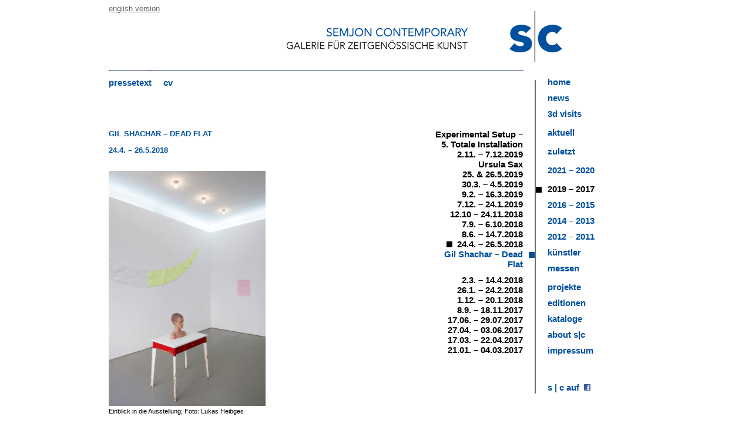

--- FILE ---
content_type: text/html; charset=UTF-8
request_url: https://www.semjoncontemporary.com/gallery/gil-shachar-dead-flat24-4-26-5-2018/
body_size: 6282
content:
<!DOCTYPE html><!--[if IE 7]><html class="ie ie7" dir="ltr" lang="de-DE" prefix="og: https://ogp.me/ns#"><![endif]--><!--[if IE 8]><html class="ie ie8" dir="ltr" lang="de-DE" prefix="og: https://ogp.me/ns#"><![endif]--><!--[if !(IE 7) | !(IE 8)  ]><!--><html dir="ltr" lang="de-DE" prefix="og: https://ogp.me/ns#"><!--<![endif]--><head><meta charset="UTF-8" /><meta name="viewport" content="width=640"><title>Gil Shachar – Dead Flat24.4. – 26.5.2018 - Semjon Contemporary</title><link rel="profile" href="http://gmpg.org/xfn/11" /><link rel="pingback" href="https://www.semjoncontemporary.com/xmlrpc.php" /><link rel="shortcut icon" href="https://www.semjoncontemporary.com/wp-content/themes/sc_theme/favicon.ico" /><!--[if lt IE 9]><script src="https://www.semjoncontemporary.com/wp-content/themes/sc_theme/js/html5.js" type="text/javascript"></script><![endif]--><link rel="alternate" hreflang="de-de" href="https://www.semjoncontemporary.com/gallery/gil-shachar-dead-flat24-4-26-5-2018/" />
<link rel="alternate" hreflang="en-us" href="https://www.semjoncontemporary.com/gallery/gil-shachar-dead-flat24-4-26-5-2018/?lang=en" />

		<!-- All in One SEO 4.9.1.1 - aioseo.com -->
	<meta name="robots" content="max-image-preview:large" />
	<meta name="author" content="semjon"/>
	<link rel="canonical" href="https://www.semjoncontemporary.com/gallery/gil-shachar-dead-flat24-4-26-5-2018/" />
	<meta name="generator" content="All in One SEO (AIOSEO) 4.9.1.1" />
		<meta property="og:locale" content="de_DE" />
		<meta property="og:site_name" content="Semjon Contemporary - Galerie für zeitgenösische Kunst" />
		<meta property="og:type" content="article" />
		<meta property="og:title" content="Gil Shachar – Dead Flat24.4. – 26.5.2018 - Semjon Contemporary" />
		<meta property="og:url" content="https://www.semjoncontemporary.com/gallery/gil-shachar-dead-flat24-4-26-5-2018/" />
		<meta property="article:published_time" content="2018-04-18T07:52:38+00:00" />
		<meta property="article:modified_time" content="2018-05-05T14:35:53+00:00" />
		<script type="application/ld+json" class="aioseo-schema">
			{"@context":"https:\/\/schema.org","@graph":[{"@type":"BreadcrumbList","@id":"https:\/\/www.semjoncontemporary.com\/gallery\/gil-shachar-dead-flat24-4-26-5-2018\/#breadcrumblist","itemListElement":[{"@type":"ListItem","@id":"https:\/\/www.semjoncontemporary.com#listItem","position":1,"name":"Home","item":"https:\/\/www.semjoncontemporary.com","nextItem":{"@type":"ListItem","@id":"https:\/\/www.semjoncontemporary.com\/gallery\/#listItem","name":"Image Galleries"}},{"@type":"ListItem","@id":"https:\/\/www.semjoncontemporary.com\/gallery\/#listItem","position":2,"name":"Image Galleries","item":"https:\/\/www.semjoncontemporary.com\/gallery\/","nextItem":{"@type":"ListItem","@id":"https:\/\/www.semjoncontemporary.com\/gallery\/gil-shachar-dead-flat24-4-26-5-2018\/#listItem","name":"Gil Shachar &ndash; Dead Flat24.4. &ndash; 26.5.2018"},"previousItem":{"@type":"ListItem","@id":"https:\/\/www.semjoncontemporary.com#listItem","name":"Home"}},{"@type":"ListItem","@id":"https:\/\/www.semjoncontemporary.com\/gallery\/gil-shachar-dead-flat24-4-26-5-2018\/#listItem","position":3,"name":"Gil Shachar &ndash; Dead Flat24.4. &ndash; 26.5.2018","previousItem":{"@type":"ListItem","@id":"https:\/\/www.semjoncontemporary.com\/gallery\/#listItem","name":"Image Galleries"}}]},{"@type":"Organization","@id":"https:\/\/www.semjoncontemporary.com\/#organization","name":"Semjon Contemporary","description":"Galerie f\u00fcr zeitgen\u00f6sische Kunst","url":"https:\/\/www.semjoncontemporary.com\/","logo":{"@type":"ImageObject","url":"https:\/\/www.semjoncontemporary.com\/wp-content\/uploads\/2015\/10\/logo-2.png","@id":"https:\/\/www.semjoncontemporary.com\/gallery\/gil-shachar-dead-flat24-4-26-5-2018\/#organizationLogo","width":502,"height":116},"image":{"@id":"https:\/\/www.semjoncontemporary.com\/gallery\/gil-shachar-dead-flat24-4-26-5-2018\/#organizationLogo"}},{"@type":"Person","@id":"https:\/\/www.semjoncontemporary.com\/author\/semjon\/#author","url":"https:\/\/www.semjoncontemporary.com\/author\/semjon\/","name":"semjon","image":{"@type":"ImageObject","@id":"https:\/\/www.semjoncontemporary.com\/gallery\/gil-shachar-dead-flat24-4-26-5-2018\/#authorImage","url":"https:\/\/secure.gravatar.com\/avatar\/8484c3d1ac0d54416bcf7d558ae99afa597b66b10a9824f859c43de0628985e9?s=96&d=mm&r=g","width":96,"height":96,"caption":"semjon"}},{"@type":"WebPage","@id":"https:\/\/www.semjoncontemporary.com\/gallery\/gil-shachar-dead-flat24-4-26-5-2018\/#webpage","url":"https:\/\/www.semjoncontemporary.com\/gallery\/gil-shachar-dead-flat24-4-26-5-2018\/","name":"Gil Shachar \u2013 Dead Flat24.4. \u2013 26.5.2018 - Semjon Contemporary","inLanguage":"de-DE","isPartOf":{"@id":"https:\/\/www.semjoncontemporary.com\/#website"},"breadcrumb":{"@id":"https:\/\/www.semjoncontemporary.com\/gallery\/gil-shachar-dead-flat24-4-26-5-2018\/#breadcrumblist"},"author":{"@id":"https:\/\/www.semjoncontemporary.com\/author\/semjon\/#author"},"creator":{"@id":"https:\/\/www.semjoncontemporary.com\/author\/semjon\/#author"},"datePublished":"2018-04-18T09:52:38+02:00","dateModified":"2018-05-05T16:35:53+02:00"},{"@type":"WebSite","@id":"https:\/\/www.semjoncontemporary.com\/#website","url":"https:\/\/www.semjoncontemporary.com\/","name":"Semjon Contemporary","description":"Galerie f\u00fcr zeitgen\u00f6sische Kunst","inLanguage":"de-DE","publisher":{"@id":"https:\/\/www.semjoncontemporary.com\/#organization"}}]}
		</script>
		<!-- All in One SEO -->

<link rel='dns-prefetch' href='//ajax.googleapis.com' />
<link rel="alternate" title="oEmbed (JSON)" type="application/json+oembed" href="https://www.semjoncontemporary.com/wp-json/oembed/1.0/embed?url=https%3A%2F%2Fwww.semjoncontemporary.com%2Fgallery%2Fgil-shachar-dead-flat24-4-26-5-2018%2F" />
<link rel="alternate" title="oEmbed (XML)" type="text/xml+oembed" href="https://www.semjoncontemporary.com/wp-json/oembed/1.0/embed?url=https%3A%2F%2Fwww.semjoncontemporary.com%2Fgallery%2Fgil-shachar-dead-flat24-4-26-5-2018%2F&#038;format=xml" />
<style id='wp-img-auto-sizes-contain-inline-css' type='text/css'>
img:is([sizes=auto i],[sizes^="auto," i]){contain-intrinsic-size:3000px 1500px}
/*# sourceURL=wp-img-auto-sizes-contain-inline-css */
</style>
<style id='wp-emoji-styles-inline-css' type='text/css'>

	img.wp-smiley, img.emoji {
		display: inline !important;
		border: none !important;
		box-shadow: none !important;
		height: 1em !important;
		width: 1em !important;
		margin: 0 0.07em !important;
		vertical-align: -0.1em !important;
		background: none !important;
		padding: 0 !important;
	}
/*# sourceURL=wp-emoji-styles-inline-css */
</style>
<link rel='stylesheet' id='wp-block-library-css' href='https://www.semjoncontemporary.com/wp-includes/css/dist/block-library/style.min.css?ver=6.9' type='text/css' media='all' />

<style id='classic-theme-styles-inline-css' type='text/css'>
/*! This file is auto-generated */
.wp-block-button__link{color:#fff;background-color:#32373c;border-radius:9999px;box-shadow:none;text-decoration:none;padding:calc(.667em + 2px) calc(1.333em + 2px);font-size:1.125em}.wp-block-file__button{background:#32373c;color:#fff;text-decoration:none}
/*# sourceURL=/wp-includes/css/classic-themes.min.css */
</style>
<link rel='stylesheet' id='wpml-legacy-dropdown-0-css' href='//www.semjoncontemporary.com/wp-content/plugins/sitepress-multilingual-cms/templates/language-switchers/legacy-dropdown/style.css?ver=1' type='text/css' media='all' />
<style id='wpml-legacy-dropdown-0-inline-css' type='text/css'>
.wpml-ls-statics-shortcode_actions, .wpml-ls-statics-shortcode_actions .wpml-ls-sub-menu, .wpml-ls-statics-shortcode_actions a {border-color:#cdcdcd;}.wpml-ls-statics-shortcode_actions a {color:#444444;background-color:#ffffff;}.wpml-ls-statics-shortcode_actions a:hover,.wpml-ls-statics-shortcode_actions a:focus {color:#000000;background-color:#eeeeee;}.wpml-ls-statics-shortcode_actions .wpml-ls-current-language>a {color:#444444;background-color:#ffffff;}.wpml-ls-statics-shortcode_actions .wpml-ls-current-language:hover>a, .wpml-ls-statics-shortcode_actions .wpml-ls-current-language>a:focus {color:#000000;background-color:#eeeeee;}
/*# sourceURL=wpml-legacy-dropdown-0-inline-css */
</style>
<link rel='stylesheet' id='main-css-css' href='https://www.semjoncontemporary.com/wp-content/themes/sc_theme/style.css?ver=1768618656' type='text/css' media='all' />
<script type="text/javascript" src="//www.semjoncontemporary.com/wp-content/plugins/sitepress-multilingual-cms/templates/language-switchers/legacy-dropdown/script.js?ver=1" id="wpml-legacy-dropdown-0-js"></script>
<script type="text/javascript" src="//ajax.googleapis.com/ajax/libs/jquery/1.11.1/jquery.min.js?ver=1.11.1" id="jquery-js"></script>
<link rel="https://api.w.org/" href="https://www.semjoncontemporary.com/wp-json/" /><link rel="EditURI" type="application/rsd+xml" title="RSD" href="https://www.semjoncontemporary.com/xmlrpc.php?rsd" />
<meta name="generator" content="WordPress 6.9" />
<link rel='shortlink' href='https://www.semjoncontemporary.com/?p=8318' />
<meta name="generator" content="WPML ver:4.2.0 stt:1,3;" />
</head><body class="wp-singular gallery-template-default single single-gallery postid-8318 wp-theme-sc_theme">        <div id="previous"><div id="previous_link">zurück</div></div><div id="next"><div id="next_link">vor</div></div><div id="zoom"><div id="zoom_link"></div></div><div id="main_container"><div id="header"><div id="lang_link">        <a href="https://www.semjoncontemporary.com/gallery/gil-shachar-dead-flat24-4-26-5-2018/?lang=en">english version</a>     </div></div><div id="main_content_container">
<div id="content_left_container">
        <div id="navi_top">
    <div class="navi_top_field_inactive">
            <a href="https://www.semjoncontemporary.com/download/8326/" target="_blank">
                   pressetext
</a></div><div class="navi_top_field_inactive">
            <a href="https://www.semjoncontemporary.com/download/8373/" target="_blank">
                   cv
</a></div>             </div>
<div id="content_left">
    <div class="h1">
    <p>Gil Shachar &ndash; Dead Flat</p><p>24.4. &ndash; 26.5.2018</p>    </div>
  
        
    <br />      

    
        <div id="img_container" style="width:500px;overflow:hidden;position:absolute;">
        <div style="width:200px;height:300px;cursor:pointer;position:absolute;top:0px;left:0px;border-top:1px solid transparent;" id="left_container">
<div id="left" style="position:absolute;padding-left:20px;left:0px;width:50px;background-color:rgba(220,220,220,0.8);height:17px;background-image:url(https://www.semjoncontemporary.com/wp-content/themes/sc_theme/pics/block.png);background-repeat:no-repeat;background-position:0px 4px;display:none;"><b>zurück</b></div>
</div>
<div style="width:300px;height:300px;cursor:pointer;position:absolute;top:0px;left:200px;border-top:1px solid transparent;" id="right_container">
<div id="right" style="position:absolute;right:0px;width:28px;background-color:rgba(220,220,220,0.8);height:17px;padding-right:20px;text-align:right;background-image:url(https://www.semjoncontemporary.com/wp-content/themes/sc_theme/pics/block.png);background-repeat:no-repeat;background-position:36px 4px;display:none;"><b>vor</b></div>
</div>
        <div id="container" style="width:7800px;">
            <div class="gal_img_container"><img src="https://www.semjoncontemporary.com/wp-content/uploads/2018/04/GilS_2018_DeadFlat_02_LH_1000-267x400.jpg" alt="" class="gal_img" />
<div style="z-index:2;font-size:11px;width:267px;" class="img_subtitle" >
    <p>Einblick in die Ausstellung; Foto: Lukas Heibges</p>
</div>
</div>
            
<div class="gal_img_container"><img src="https://www.semjoncontemporary.com/wp-content/uploads/2018/05/GiSha_2018_Eli-1_36x33x17cm_10a_LH_beschnitten-HNS_1000-426x400.jpg" alt="" class="gal_img" />
<div style="z-index:2;font-size:11px;width:426px;" class="img_subtitle" >
    <p><em>Eli</em>, 2017, 36 x 33 x 17 cm,<br />
Wachs, Epoxidharz, Farbe; Foto: Lukas Heibges</p>
</div>
</div>
            
<div class="gal_img_container"><img src="https://www.semjoncontemporary.com/wp-content/uploads/2018/04/GilS_2018_DeadFlat_01_LH_2500-500x333.jpg" alt="" class="gal_img" />
<div style="z-index:2;font-size:11px;width:500px;" class="img_subtitle" >
    <p>Blick in die Ausstellung mit <em>Eli</em>, <em>O. T.</em> (Hintergrund) und <em>O. T.</em> (rechts); Foto: Lukas Heibges</p>
</div>
</div>
            
<div class="gal_img_container"><img src="https://www.semjoncontemporary.com/wp-content/uploads/2018/04/GilS_2018_01_LH_1000-500x260.jpg" alt="" class="gal_img" />
<div style="z-index:2;font-size:11px;width:500px;" class="img_subtitle" >
    <p>O. T., 2018, 147 x 414 x 3 cm, Epoxidharz, Farbe<br />
Foto: Lukas Heibges</p>
</div>
</div>
            
<div class="gal_img_container"><img src="https://www.semjoncontemporary.com/wp-content/uploads/2018/04/GilS_2018_DeadFlat_12_LH_1000-500x334.jpg" alt="" class="gal_img" />
<div style="z-index:2;font-size:11px;width:500px;" class="img_subtitle" >
    <p><em>Eli</em>, (Detail), 2017, 36 x 33 x 17 cm,<br />
Wachs, Epoxidharz, Farbe; Foto: Lukas Heibges</p>
</div>
</div>
            
<div class="gal_img_container"><img src="https://www.semjoncontemporary.com/wp-content/uploads/2018/04/GilS_2018_DeadFlat_03_LH_1000-500x334.jpg" alt="" class="gal_img" />
<div style="z-index:2;font-size:11px;width:500px;" class="img_subtitle" >
    <p>Blick in die Ausstellung; Foto: Lukas Heibges</p>
</div>
</div>
            
<div class="gal_img_container"><img src="https://www.semjoncontemporary.com/wp-content/uploads/2018/04/GilS_2018_02_LH_1000-436x400.jpg" alt="" class="gal_img" />
<div style="z-index:2;font-size:11px;width:436px;" class="img_subtitle" >
    <p><em>O. T.</em>, 2018, Durchmesser 126 cm, Tiefe 3 cm, Epoxidhaz, Farbe<br />
Foto: Lukas Heibges </p>
</div>
</div>
            
<div class="gal_img_container"><img src="https://www.semjoncontemporary.com/wp-content/uploads/2018/04/GilS_2018_DeadFlat_11_LH_1000-500x334.jpg" alt="" class="gal_img" />
<div style="z-index:2;font-size:11px;width:500px;" class="img_subtitle" >
    <p>Ausstellungsdetail; Foto: Lukas Heibges</p>
</div>
</div>
            
<div class="gal_img_container"><img src="https://www.semjoncontemporary.com/wp-content/uploads/2018/04/GilShachar_Ohne-Titel_2018_Epoxydharz-Farbe-Graphit_57x43x2cm_GS_1000-283x400.jpg" alt="" class="gal_img" />
<div style="z-index:2;font-size:11px;width:283px;" class="img_subtitle" >
    <p><em>O. T.</em>, 2018, 57 x 43 x 2 cm,<br />
Epoxidharz, Farbe, Graphit; Foto: Gil Shachar</p>
<p>Weitere 'Schattenporträts' auf Anfrage.</p>
</div>
</div>
            
<div class="gal_img_container"><img src="https://www.semjoncontemporary.com/wp-content/uploads/2018/04/GilS_2018_DeadFlat_06_LH_1000-500x334.jpg" alt="" class="gal_img" />
<div style="z-index:2;font-size:11px;width:500px;" class="img_subtitle" >
    <p>Ausstellungsdetail; Foto: Lukas Heibges</p>
</div>
</div>
            
<div class="gal_img_container"><img src="https://www.semjoncontemporary.com/wp-content/uploads/2018/04/GilS_2018_DeadFlat_07_LH_1000-500x334.jpg" alt="" class="gal_img" />
<div style="z-index:2;font-size:11px;width:500px;" class="img_subtitle" >
    <p>Ausstellungsdetail; Foto: Lukas Heibges</p>
</div>
</div>
            
<div class="gal_img_container"><img src="https://www.semjoncontemporary.com/wp-content/uploads/2018/04/GilS_2018_03_LH_1000-412x400.jpg" alt="" class="gal_img" />
<div style="z-index:2;font-size:11px;width:412px;" class="img_subtitle" >
    <p><em>O. T.</em>, 2018, Durchmesser 150 cm, Tiefe 3 cm, Epoxidharz, Farbe<br />
Foto: Lukas Heibges</p>
</div>
</div>
            
<div class="gal_img_container"><img src="https://www.semjoncontemporary.com/wp-content/uploads/2018/04/GiSha_2013_35x25x2cm_EpoxidharzFarbe_154_GiSha-300x400.jpg" alt="" class="gal_img" />
<div style="z-index:2;font-size:11px;width:300px;" class="img_subtitle" >
    <p><em>O. T.</em>, 2013, 35 x 25 x 2 cm, Epoxidharz, Farbe<br />
Foto: Gil Shahchar</p>
<p>Weitere 'Masken' auf Anfrage</p>
</div>
</div>
            
    
        </div>
  
    </div>
<script type="text/javascript">
jQuery(document).ready(function($){
  
    $('#left_container').hover(
function(){ $('#left_container').css('border-top-color','rgba(220,220,220,0.8)');
$('#left').show();},
function(){ $('#left_container').css('border-top-color','transparent');
$('#left').hide();}
);
$('#right_container').hover(
function(){ $('#right_container').css('border-top-color','rgba(220,220,220,0.8)');
$('#right').show();},
function(){ $('#right_container').css('border-top-color','transparent');
$('#right').hide();}
);


$('#left_container').click(function(){
if(parseInt($('#container').css('marginLeft'))<0){
$('#container').animate({marginLeft : '+=600'},700,'swing');
}
else{
$('#container').animate({marginLeft : '-7200'},3000,'swing');
}
});
$('#right_container').click(function(){
if(parseInt($('#container').css('marginLeft'))>-7200)
{
$('#container').animate({marginLeft : '-=600'},700,'swing');
}
else
{
$('#container').animate({marginLeft : '0'},3000,'swing');
}
});
    
});
</script>    
    
    
        
        
    </div>
    <div id="left_navi">
        <div id="menu-item-10187" class=" navi_left_field_inactive  menu-item menu-item-type-post_type menu-item-object-gallery "><a href="https://www.semjoncontemporary.com/gallery/experimental-setup5-tolae-installation14-12-2019-19-1-2020/">Experimental Setup – 5. Totale Installation</a></div></li>
<div id="menu-item-10092" class=" navi_left_field_inactive  menu-item menu-item-type-post_type menu-item-object-gallery menu-item-has-children "><a href="https://www.semjoncontemporary.com/gallery/thomas-prochnow-edit_white2-11-7-12-2019/">2.11. – 7.12.2019</a></div>
<ul class="sub-menu">
<div id="menu-item-10189" class=" navi_left_field_inactive  menu-item menu-item-type-post_type menu-item-object-gallery "><a href="https://www.semjoncontemporary.com/gallery/thomas-prochnow-edit_white2-11-7-12-2019/">Thomas Prochnow – edit_WHITE</a></div></li>
<div id="menu-item-10088" class=" navi_left_field_inactive  menu-item menu-item-type-post_type menu-item-object-gallery "><a href="https://www.semjoncontemporary.com/gallery/dirk-rathke-curves2-11-7-12-2019/">Dirk Rathke – Curves</a></div></li>
</ul>
</li>
<div id="menu-item-9912" class=" navi_left_field_inactive  menu-item menu-item-type-post_type menu-item-object-gallery menu-item-has-children "><a href="https://www.semjoncontemporary.com/gallery/ursula-sax-tanz-mit-dem-raum/">Ursula Sax</a></div>
<ul class="sub-menu">
<div id="menu-item-10190" class=" navi_left_field_inactive  menu-item menu-item-type-post_type menu-item-object-gallery "><a href="https://www.semjoncontemporary.com/gallery/ursula-sax-tanz-mit-dem-raum/">Ursula Sax – Tanz mit dem Raum</a></div></li>
</ul>
</li>
<div id="menu-item-9662" class=" navi_left_field_inactive  menu-item menu-item-type-post_type menu-item-object-gallery menu-item-has-children "><a href="https://www.semjoncontemporary.com/gallery/48-hrs/">25. &#038; 26.5.2019</a></div>
<ul class="sub-menu">
<div id="menu-item-9913" class=" navi_left_field_inactive  menu-item menu-item-type-post_type menu-item-object-gallery "><a href="https://www.semjoncontemporary.com/gallery/48-hrs/">48 hrs</a></div></li>
</ul>
</li>
<div id="menu-item-9661" class=" navi_left_field_inactive  menu-item menu-item-type-post_type menu-item-object-gallery menu-item-has-children "><a href="https://www.semjoncontemporary.com/gallery/katja-flint-fotografie-semjon-contemporary/">30.3. – 4.5.2019</a></div>
<ul class="sub-menu">
<div id="menu-item-9500" class=" navi_left_field_inactive  menu-item menu-item-type-post_type menu-item-object-gallery "><a href="https://www.semjoncontemporary.com/gallery/katja-flint-fotografie-semjon-contemporary/">Katja Flint – EINS</a></div></li>
</ul>
</li>
<div id="menu-item-9501" class=" navi_left_field_inactive  menu-item menu-item-type-post_type menu-item-object-gallery menu-item-has-children "><a href="https://www.semjoncontemporary.com/gallery/colin-ardley-spatial-strategies/">9.2. – 16.3.2019</a></div>
<ul class="sub-menu">
<div id="menu-item-9301" class=" navi_left_field_inactive  menu-item menu-item-type-post_type menu-item-object-gallery "><a href="https://www.semjoncontemporary.com/gallery/colin-ardley-spatial-strategies/">Colin Ardley – Spatial Strategies</a></div></li>
<div id="menu-item-9302" class=" navi_left_field_inactive  menu-item menu-item-type-post_type menu-item-object-gallery "><a href="https://www.semjoncontemporary.com/gallery/klaus-steinmann-bildtafel-tafelbild/">Klaus Steinmann <br />Bildtafel – Tafelbild</a></div></li>
<div id="menu-item-9441" class=" navi_left_field_inactive  menu-item menu-item-type-post_type menu-item-object-gallery "><a href="https://www.semjoncontemporary.com/gallery/ursula-sax-fastentuch/"><p>Ursula Sax – Fastentuch</p></a></div></li>
</ul>
</li>
<div id="menu-item-9053" class=" navi_left_field_inactive  menu-item menu-item-type-post_type menu-item-object-gallery menu-item-has-children "><a href="https://www.semjoncontemporary.com/gallery/accrochage7-12-2018-19-1-2019/">7.12. – 24.1.2019</a></div>
<ul class="sub-menu">
<div id="menu-item-9055" class=" navi_left_field_inactive  menu-item menu-item-type-post_type menu-item-object-gallery "><a href="https://www.semjoncontemporary.com/gallery/accrochage7-12-2018-19-1-2019/">Accrochage</a></div></li>
</ul>
</li>
<div id="menu-item-9054" class=" navi_left_field_inactive  menu-item menu-item-type-post_type menu-item-object-gallery menu-item-has-children "><a href="https://www.semjoncontemporary.com/gallery/dittmar-danner-aka-krgerits-not-dark-yet-12-10-24-11-2018/">12.10 – 24.11.2018</a></div>
<ul class="sub-menu">
<div id="menu-item-8910" class=" navi_left_field_inactive  menu-item menu-item-type-post_type menu-item-object-gallery "><a href="https://www.semjoncontemporary.com/gallery/dittmar-danner-aka-krgerits-not-dark-yet-12-10-24-11-2018/">Dittmar Danner aka Krüger<br />It&#8217;s not dark yet&#8230;</a></div></li>
</ul>
</li>
<div id="menu-item-8810" class=" navi_left_field_inactive  menu-item menu-item-type-post_type menu-item-object-gallery menu-item-has-children "><a href="https://www.semjoncontemporary.com/gallery/artefact-affairs-von-marc-von-der-hocht7-9-6-10-2017/">7.9. – 6.10.2018</a></div>
<ul class="sub-menu">
<div id="menu-item-8908" class=" navi_left_field_inactive  menu-item menu-item-type-post_type menu-item-object-gallery "><a href="https://www.semjoncontemporary.com/gallery/artefact-affairs-von-marc-von-der-hocht7-9-6-10-2017/">artefact affairs von Marc von der Hocht</a></div></li>
</ul>
</li>
<div id="menu-item-8523" class=" navi_left_field_inactive  menu-item menu-item-type-post_type menu-item-object-gallery menu-item-has-children "><a href="https://www.semjoncontemporary.com/gallery/hitomi-uchikura-2/">8.6. – 14.7.2018</a></div>
<ul class="sub-menu">
<div id="menu-item-8520" class=" navi_left_field_inactive  menu-item menu-item-type-post_type menu-item-object-gallery "><a href="https://www.semjoncontemporary.com/gallery/hitomi-uchikura-2/">Hitomi Uchikura – Lumière</a></div></li>
<div id="menu-item-8521" class=" navi_left_field_inactive  menu-item menu-item-type-post_type menu-item-object-gallery "><a href="https://www.semjoncontemporary.com/gallery/takayuki-daikoku-faltzeichnungen8-6-14-7-2018/">Takayuki Daikoku – Faltzeichnungen</a></div></li>
</ul>
</li>
<div id="menu-item-8331" class=" navi_left_field_inactive  menu-item menu-item-type-post_type menu-item-object-gallery current-menu-item current-menu-ancestor current-menu-parent menu-item-has-children "><p><img src="https://www.semjoncontemporary.com/wp-content/themes/sc_theme/pics/block.png" /> &nbsp;24.4. – 26.5.2018</p></div>
<ul class="sub-menu">
<div id="menu-item-8517" class=" navi_left_field_active  menu-item menu-item-type-post_type menu-item-object-gallery current-menu-item ">Gil Shachar – Dead Flat</div></li>
</ul>
</li>
<div id="menu-item-8203" class=" navi_left_field_inactive  menu-item menu-item-type-post_type menu-item-object-gallery menu-item-has-children "><a href="https://www.semjoncontemporary.com/gallery/bettina-wei-misty-molecules-2-3-14-4-2018/">2.3. – 14.4.2018</a></div>
<ul class="sub-menu">
<div id="menu-item-8202" class=" navi_left_field_inactive  menu-item menu-item-type-post_type menu-item-object-gallery "><a href="https://www.semjoncontemporary.com/gallery/bettina-wei-misty-molecules-2-3-14-4-2018/">Bettina Weiß Misty molecules</a></div></li>
<div id="menu-item-8212" class=" navi_left_field_inactive  menu-item menu-item-type-post_type menu-item-object-gallery "><a href="https://www.semjoncontemporary.com/gallery/henrik-urs-mller-vita-et-vanitas/">Henrik Urs Müller Vita et Vanitas</a></div></li>
</ul>
</li>
<div id="menu-item-8204" class=" navi_left_field_inactive  menu-item menu-item-type-post_type menu-item-object-gallery menu-item-has-children "><a href="https://www.semjoncontemporary.com/gallery/susanne-knaack-tableau-solitair26-1-24-2-2018/">26.1. &#8211; 24.2.2018</a></div>
<ul class="sub-menu">
<div id="menu-item-8000" class=" navi_left_field_inactive  menu-item menu-item-type-post_type menu-item-object-gallery "><a href="https://www.semjoncontemporary.com/gallery/susanne-knaack-tableau-solitair26-1-24-2-2018/">Susanne Knaack: Tableau &#038; Solitair</a></div></li>
<div id="menu-item-8001" class=" navi_left_field_inactive  menu-item menu-item-type-post_type menu-item-object-gallery "><a href="https://www.semjoncontemporary.com/gallery/renate-hampke-gefingert-nackte-frottagen26-1-24-2-2018/">Renate Hampke: Gefingert – Nackte Frottagen</a></div></li>
</ul>
</li>
<div id="menu-item-7853" class=" navi_left_field_inactive  menu-item menu-item-type-post_type menu-item-object-gallery menu-item-has-children "><a href="https://www.semjoncontemporary.com/gallery/ursula-sax-blauer-salon1-12-2017-20-1-2018/">1.12. &#8211; 20.1.2018</a></div>
<ul class="sub-menu">
<div id="menu-item-7998" class=" navi_left_field_inactive  menu-item menu-item-type-post_type menu-item-object-gallery "><a href="https://www.semjoncontemporary.com/gallery/ursula-sax-blauer-salon1-12-2017-20-1-2018/">Ursula Sax – Blauer Salon</a></div></li>
</ul>
</li>
<div id="menu-item-7618" class=" navi_left_field_inactive  menu-item menu-item-type-post_type menu-item-object-gallery menu-item-has-children "><a href="https://www.semjoncontemporary.com/gallery/gerda-schtte-fotografie-rckschau-nach-vorn/">8.9.  – 18.11.2017</a></div>
<ul class="sub-menu">
<div id="menu-item-7553" class=" navi_left_field_inactive  menu-item menu-item-type-post_type menu-item-object-gallery "><a href="https://www.semjoncontemporary.com/gallery/gerda-schtte-fotografie-rckschau-nach-vorn/">Gerda Schütte – Fotografie!  Rückschau nach vorn</a></div></li>
<div id="menu-item-7740" class=" navi_left_field_inactive  menu-item menu-item-type-post_type menu-item-object-gallery "><a href="https://www.semjoncontemporary.com/gallery/gerda-schtte-tempelhof-museum-souvnirs-dafrique/">Gerda Schütte  – Tempelhof Museum Souvenirs d&#8217;Afrique</a></div></li>
</ul>
</li>
<div id="menu-item-7674" class=" navi_left_field_inactive  menu-item menu-item-type-post_type menu-item-object-gallery menu-item-has-children "><a href="https://www.semjoncontemporary.com/gallery/nataly-hocke-4-12-tage-ozean-3/">17.06. &#8211; 29.07.2017</a></div>
<ul class="sub-menu">
<div id="menu-item-7327" class=" navi_left_field_inactive  menu-item menu-item-type-post_type menu-item-object-gallery "><a href="https://www.semjoncontemporary.com/gallery/nataly-hocke-4-12-tage-ozean-3/">Nataly Hocke – 4 1/2 Tage Ozean</a></div></li>
<div id="menu-item-7310" class=" navi_left_field_inactive  menu-item menu-item-type-post_type menu-item-object-gallery "><a href="https://www.semjoncontemporary.com/gallery/ute-essig-gedankenmachen/">Ute Essig – gedanken/machen</a></div></li>
</ul>
</li>
<div id="menu-item-7108" class=" navi_left_field_inactive  menu-item menu-item-type-post_type menu-item-object-gallery menu-item-has-children "><a href="https://www.semjoncontemporary.com/gallery/dirk-rathke-malerei-faltung/">27.04. – 03.06.2017</a></div>
<ul class="sub-menu">
<div id="menu-item-7109" class=" navi_left_field_inactive  menu-item menu-item-type-post_type menu-item-object-gallery "><a href="https://www.semjoncontemporary.com/gallery/dirk-rathke-malerei-faltung/">Dirk Rathke – Malerei &#038; Faltung</a></div></li>
<div id="menu-item-8500" class=" navi_left_field_inactive  menu-item menu-item-type-post_type menu-item-object-gallery "><a href="https://www.semjoncontemporary.com/gallery/marc-von-der-hocht-2/">Marc von der Hocht – LOCKHEED</a></div></li>
</ul>
</li>
<div id="menu-item-6956" class=" navi_left_field_inactive  menu-item menu-item-type-post_type menu-item-object-gallery menu-item-has-children "><a href="https://www.semjoncontemporary.com/gallery/penetrating-paper-gebohrt-geschnitten-gefaltet/">17.03. – 22.04.2017</a></div>
<ul class="sub-menu">
<div id="menu-item-6955" class=" navi_left_field_inactive  menu-item menu-item-type-post_type menu-item-object-gallery "><a href="https://www.semjoncontemporary.com/gallery/penetrating-paper-gebohrt-geschnitten-gefaltet/">Penetrating paper &#8211; Gebohrt, Geschnitten, Gefaltet…</a></div></li>
</ul>
</li>
<div id="menu-item-6737" class=" navi_left_field_inactive  menu-item menu-item-type-post_type menu-item-object-gallery menu-item-has-children "><a href="https://www.semjoncontemporary.com/gallery/thomas_prochnow_edit_black_ausstellung_2017/">21.01. – 04.03.2017</a></div>
<ul class="sub-menu">
<div id="menu-item-6736" class=" navi_left_field_inactive  menu-item menu-item-type-post_type menu-item-object-gallery "><a href="https://www.semjoncontemporary.com/gallery/thomas_prochnow_edit_black_ausstellung_2017/">edit_BLACK von Thomas Prochnow</a></div></li>
<div id="menu-item-6735" class=" navi_left_field_inactive  menu-item menu-item-type-post_type menu-item-object-gallery "><a href="https://www.semjoncontemporary.com/gallery/michael-kutschbach-flovien-ffollies/">flovien Ffollies von Michael Kutschbach </a></div></li>
</ul>
</li>
    </div>
</div>
    
</div>
<div id="content_right_container" style="text-transform:lowercase;">
<div id="menu-item-212" class=" navi_right_field_inactive  menu-item menu-item-type-post_type menu-item-object-page menu-item-home "><a href="https://www.semjoncontemporary.com/">Home</a></div></li>
<div id="menu-item-470" class=" navi_right_field_inactive  menu-item menu-item-type-post_type menu-item-object-page current_page_parent "><a href="https://www.semjoncontemporary.com/news/">News</a></div></li>
<div id="menu-item-11324" class=" navi_right_field_inactive  menu-item menu-item-type-post_type menu-item-object-gallery "><a href="https://www.semjoncontemporary.com/gallery/3d-touren/"><p>3d visits</p></a></div></li>
<div id="menu-item-13113" class=" navi_right_field_inactive  menu-item menu-item-type-post_type menu-item-object-gallery menu-item-has-children "><a href="https://www.semjoncontemporary.com/gallery/michael-kutschbachbenthos-borborygmi/"><p>aktuell</p></a></div></li>
<div id="menu-item-13114" class=" navi_right_field_inactive  menu-item menu-item-type-post_type menu-item-object-gallery menu-item-has-children "><a href="https://www.semjoncontemporary.com/gallery/x-x-x-x-years-of-semjon-contemporary/"><p>Zuletzt</p></a></div></li>
<div id="menu-item-11515" class=" navi_right_field_inactive  menu-item menu-item-type-post_type menu-item-object-gallery menu-item-has-children "><a href="https://www.semjoncontemporary.com/gallery/gold-fever/"><p>2021 – 2020</p></a></div></li>
<div id="menu-item-10188" class=" navi_right_field_active  menu-item menu-item-type-post_type menu-item-object-gallery current-menu-ancestor current-menu-parent menu-item-has-children ">2019 – 2017</div></li>
<div id="menu-item-8525" class=" navi_right_field_inactive  menu-item menu-item-type-post_type menu-item-object-gallery menu-item-has-children "><a href="https://www.semjoncontemporary.com/gallery/karina-spechter-hund-und-katze/">2016 – 2015</a></div></li>
<div id="menu-item-8526" class=" navi_right_field_inactive  menu-item menu-item-type-post_type menu-item-object-gallery menu-item-has-children "><a href="https://www.semjoncontemporary.com/gallery/xx-1-galerie-und-kunstlereditionen/">2014 – 2013</a></div></li>
<div id="menu-item-7679" class=" navi_right_field_inactive  menu-item menu-item-type-post_type menu-item-object-gallery menu-item-has-children "><a href="https://www.semjoncontemporary.com/gallery/bernsteinzimmervon-henrik-u-muller/">2012 &#8211; 2011</a></div></li>
<div id="menu-item-13118" class=" navi_right_field_inactive  menu-item menu-item-type-post_type menu-item-object-gallery menu-item-has-children "><a href="https://www.semjoncontemporary.com/gallery/colin-ardley/">künstler</a></div></li>
<div id="menu-item-12836" class=" navi_right_field_inactive  menu-item menu-item-type-post_type menu-item-object-gallery menu-item-has-children "><a href="https://www.semjoncontemporary.com/gallery/positions-berlin-2021/"><p>messen</p></a></div></li>
<div id="menu-item-10434" class=" navi_right_field_inactive  menu-item menu-item-type-post_type menu-item-object-gallery menu-item-has-children "><a href="https://www.semjoncontemporary.com/gallery/geometrisches-ballett-crowdfunding/">projekte</a></div></li>
<div id="menu-item-2380" class=" navi_right_field_inactive  menu-item menu-item-type-post_type menu-item-object-gallery menu-item-has-children "><a href="https://www.semjoncontemporary.com/gallery/galerie-edition-ursula-sax/">editionen</a></div></li>
<div id="menu-item-5954" class=" navi_right_field_inactive  menu-item menu-item-type-post_type menu-item-object-gallery menu-item-has-children "><a href="https://www.semjoncontemporary.com/gallery/takayuki-daikoku-die-hochzeit-von-kunst-und-natur/">kataloge</a></div></li>
<div id="menu-item-213" class=" navi_right_field_inactive  menu-item menu-item-type-post_type menu-item-object-page "><a href="https://www.semjoncontemporary.com/about-sc/">about s|c</a></div></li>
<div id="menu-item-8436" class=" navi_right_field_inactive  menu-item menu-item-type-post_type menu-item-object-page menu-item-has-children "><a href="https://www.semjoncontemporary.com/impressum-2/">impressum</a></div></li>





<div id="navi_right_field_inactive">
&#160;</div>
<div id="navi_right_field_inactive">
&#160;</div>
<div class="navi_right_field_inactive">
<a href="http://www.facebook.com/semjon">s | c auf &#160;<img src="https://www.semjoncontemporary.com/wp-content/themes/sc_theme/pics/f_logo.png" alt="Facebook Logo" height="11" style="vertical-align:baseline;" /></a>
</div>

</div>
</div>



</div></div></body></html>